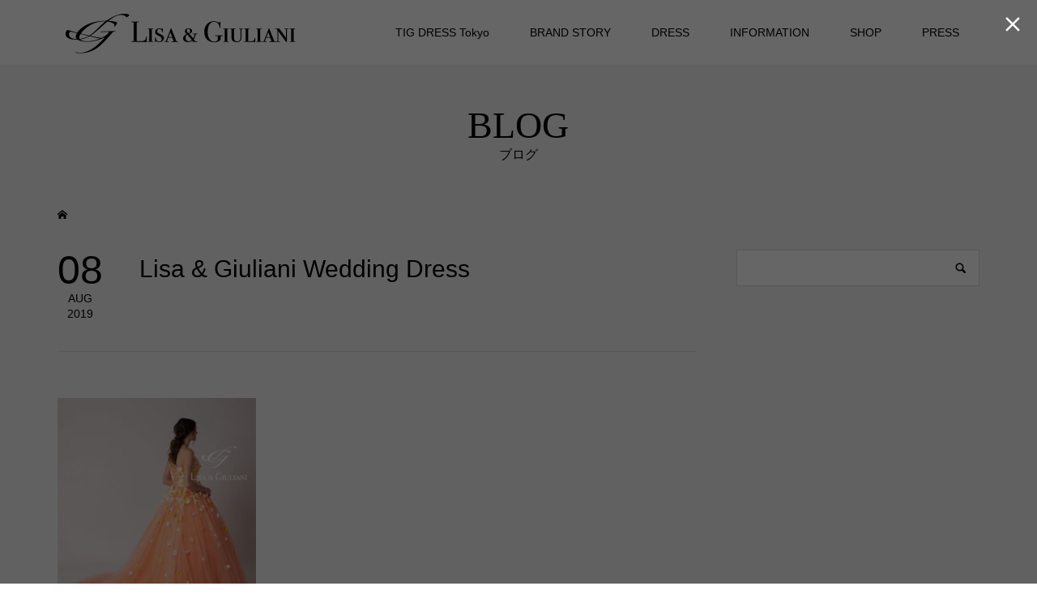

--- FILE ---
content_type: text/html; charset=UTF-8
request_url: https://www.lisa-giuliani.com/lisa-giuliani-wedding-dress-349
body_size: 11463
content:
<!DOCTYPE html>
<html dir="ltr" lang="ja" prefix="og: https://ogp.me/ns#">
<head>
<meta charset="UTF-8">
<meta name="description" content="">
<meta name="viewport" content="width=device-width">
<title>Lisa &amp; Giuliani Wedding Dress | Lisa &amp; Giuliani ウェディングドレス</title>
<style>img:is([sizes="auto" i], [sizes^="auto," i]) {contain-intrinsic-size:3000px 1500px}</style>
<!-- All in One SEO 4.9.3 - aioseo.com -->
<meta name="robots" content="max-image-preview:large"/>
<meta name="author" content="tig-dress"/>
<link rel="canonical" href="https://www.lisa-giuliani.com/lisa-giuliani-wedding-dress-349"/>
<meta name="generator" content="All in One SEO (AIOSEO) 4.9.3"/>
<meta property="og:locale" content="ja_JP"/>
<meta property="og:site_name" content="Lisa &amp; Giuliani ウェディングドレス |"/>
<meta property="og:type" content="article"/>
<meta property="og:title" content="Lisa &amp; Giuliani Wedding Dress | Lisa &amp; Giuliani ウェディングドレス"/>
<meta property="og:url" content="https://www.lisa-giuliani.com/lisa-giuliani-wedding-dress-349"/>
<meta property="article:published_time" content="2019-08-08T01:06:21+00:00"/>
<meta property="article:modified_time" content="2019-12-21T04:48:14+00:00"/>
<meta name="twitter:card" content="summary"/>
<meta name="twitter:title" content="Lisa &amp; Giuliani Wedding Dress | Lisa &amp; Giuliani ウェディングドレス"/>
<meta name="twitter:image" content="https://www.lisa-giuliani.com/wp-content/uploads/2019/08/ジェニー2.jpg"/>
<link href="https://fonts.googleapis.com/css2?family=Noto+Sans+JP:wght@400;600" rel="stylesheet"><link rel='stylesheet' id='wp-block-library-css' href='https://www.lisa-giuliani.com/wp-includes/css/dist/block-library/style.min.css' type='text/css' media='all'/><style id='classic-theme-styles-inline-css' type='text/css'>.wp-block-button__link{color:#fff;background-color:#32373c;border-radius:9999px;box-shadow:none;text-decoration:none;padding:calc(.667em + 2px) calc(1.333em + 2px);font-size:1.125em}.wp-block-file__button{background:#32373c;color:#fff;text-decoration:none}</style><link rel='stylesheet' id='aioseo/css/src/vue/standalone/blocks/table-of-contents/global.scss-css' href='https://www.lisa-giuliani.com/wp-content/plugins/all-in-one-seo-pack/dist/Lite/assets/css/table-of-contents/global.e90f6d47.css' type='text/css' media='all'/><style id='global-styles-inline-css' type='text/css'>:root{--wp--preset--aspect-ratio--square:1;--wp--preset--aspect-ratio--4-3: 4/3;--wp--preset--aspect-ratio--3-4: 3/4;--wp--preset--aspect-ratio--3-2: 3/2;--wp--preset--aspect-ratio--2-3: 2/3;--wp--preset--aspect-ratio--16-9: 16/9;--wp--preset--aspect-ratio--9-16: 9/16;--wp--preset--color--black:#000;--wp--preset--color--cyan-bluish-gray:#abb8c3;--wp--preset--color--white:#fff;--wp--preset--color--pale-pink:#f78da7;--wp--preset--color--vivid-red:#cf2e2e;--wp--preset--color--luminous-vivid-orange:#ff6900;--wp--preset--color--luminous-vivid-amber:#fcb900;--wp--preset--color--light-green-cyan:#7bdcb5;--wp--preset--color--vivid-green-cyan:#00d084;--wp--preset--color--pale-cyan-blue:#8ed1fc;--wp--preset--color--vivid-cyan-blue:#0693e3;--wp--preset--color--vivid-purple:#9b51e0;--wp--preset--gradient--vivid-cyan-blue-to-vivid-purple:linear-gradient(135deg,rgba(6,147,227,1) 0%,#9b51e0 100%);--wp--preset--gradient--light-green-cyan-to-vivid-green-cyan:linear-gradient(135deg,#7adcb4 0%,#00d082 100%);--wp--preset--gradient--luminous-vivid-amber-to-luminous-vivid-orange:linear-gradient(135deg,rgba(252,185,0,1) 0%,rgba(255,105,0,1) 100%);--wp--preset--gradient--luminous-vivid-orange-to-vivid-red:linear-gradient(135deg,rgba(255,105,0,1) 0%,#cf2e2e 100%);--wp--preset--gradient--very-light-gray-to-cyan-bluish-gray:linear-gradient(135deg,#eee 0%,#a9b8c3 100%);--wp--preset--gradient--cool-to-warm-spectrum:linear-gradient(135deg,#4aeadc 0%,#9778d1 20%,#cf2aba 40%,#ee2c82 60%,#fb6962 80%,#fef84c 100%);--wp--preset--gradient--blush-light-purple:linear-gradient(135deg,#ffceec 0%,#9896f0 100%);--wp--preset--gradient--blush-bordeaux:linear-gradient(135deg,#fecda5 0%,#fe2d2d 50%,#6b003e 100%);--wp--preset--gradient--luminous-dusk:linear-gradient(135deg,#ffcb70 0%,#c751c0 50%,#4158d0 100%);--wp--preset--gradient--pale-ocean:linear-gradient(135deg,#fff5cb 0%,#b6e3d4 50%,#33a7b5 100%);--wp--preset--gradient--electric-grass:linear-gradient(135deg,#caf880 0%,#71ce7e 100%);--wp--preset--gradient--midnight:linear-gradient(135deg,#020381 0%,#2874fc 100%);--wp--preset--font-size--small:13px;--wp--preset--font-size--medium:20px;--wp--preset--font-size--large:36px;--wp--preset--font-size--x-large:42px;--wp--preset--spacing--20:.44rem;--wp--preset--spacing--30:.67rem;--wp--preset--spacing--40:1rem;--wp--preset--spacing--50:1.5rem;--wp--preset--spacing--60:2.25rem;--wp--preset--spacing--70:3.38rem;--wp--preset--spacing--80:5.06rem;--wp--preset--shadow--natural:6px 6px 9px rgba(0,0,0,.2);--wp--preset--shadow--deep:12px 12px 50px rgba(0,0,0,.4);--wp--preset--shadow--sharp:6px 6px 0 rgba(0,0,0,.2);--wp--preset--shadow--outlined:6px 6px 0 -3px rgba(255,255,255,1) , 6px 6px rgba(0,0,0,1);--wp--preset--shadow--crisp:6px 6px 0 rgba(0,0,0,1)}:where(.is-layout-flex){gap:.5em}:where(.is-layout-grid){gap:.5em}body .is-layout-flex{display:flex}.is-layout-flex{flex-wrap:wrap;align-items:center}.is-layout-flex > :is(*, div){margin:0}body .is-layout-grid{display:grid}.is-layout-grid > :is(*, div){margin:0}:where(.wp-block-columns.is-layout-flex){gap:2em}:where(.wp-block-columns.is-layout-grid){gap:2em}:where(.wp-block-post-template.is-layout-flex){gap:1.25em}:where(.wp-block-post-template.is-layout-grid){gap:1.25em}.has-black-color{color:var(--wp--preset--color--black)!important}.has-cyan-bluish-gray-color{color:var(--wp--preset--color--cyan-bluish-gray)!important}.has-white-color{color:var(--wp--preset--color--white)!important}.has-pale-pink-color{color:var(--wp--preset--color--pale-pink)!important}.has-vivid-red-color{color:var(--wp--preset--color--vivid-red)!important}.has-luminous-vivid-orange-color{color:var(--wp--preset--color--luminous-vivid-orange)!important}.has-luminous-vivid-amber-color{color:var(--wp--preset--color--luminous-vivid-amber)!important}.has-light-green-cyan-color{color:var(--wp--preset--color--light-green-cyan)!important}.has-vivid-green-cyan-color{color:var(--wp--preset--color--vivid-green-cyan)!important}.has-pale-cyan-blue-color{color:var(--wp--preset--color--pale-cyan-blue)!important}.has-vivid-cyan-blue-color{color:var(--wp--preset--color--vivid-cyan-blue)!important}.has-vivid-purple-color{color:var(--wp--preset--color--vivid-purple)!important}.has-black-background-color{background-color:var(--wp--preset--color--black)!important}.has-cyan-bluish-gray-background-color{background-color:var(--wp--preset--color--cyan-bluish-gray)!important}.has-white-background-color{background-color:var(--wp--preset--color--white)!important}.has-pale-pink-background-color{background-color:var(--wp--preset--color--pale-pink)!important}.has-vivid-red-background-color{background-color:var(--wp--preset--color--vivid-red)!important}.has-luminous-vivid-orange-background-color{background-color:var(--wp--preset--color--luminous-vivid-orange)!important}.has-luminous-vivid-amber-background-color{background-color:var(--wp--preset--color--luminous-vivid-amber)!important}.has-light-green-cyan-background-color{background-color:var(--wp--preset--color--light-green-cyan)!important}.has-vivid-green-cyan-background-color{background-color:var(--wp--preset--color--vivid-green-cyan)!important}.has-pale-cyan-blue-background-color{background-color:var(--wp--preset--color--pale-cyan-blue)!important}.has-vivid-cyan-blue-background-color{background-color:var(--wp--preset--color--vivid-cyan-blue)!important}.has-vivid-purple-background-color{background-color:var(--wp--preset--color--vivid-purple)!important}.has-black-border-color{border-color:var(--wp--preset--color--black)!important}.has-cyan-bluish-gray-border-color{border-color:var(--wp--preset--color--cyan-bluish-gray)!important}.has-white-border-color{border-color:var(--wp--preset--color--white)!important}.has-pale-pink-border-color{border-color:var(--wp--preset--color--pale-pink)!important}.has-vivid-red-border-color{border-color:var(--wp--preset--color--vivid-red)!important}.has-luminous-vivid-orange-border-color{border-color:var(--wp--preset--color--luminous-vivid-orange)!important}.has-luminous-vivid-amber-border-color{border-color:var(--wp--preset--color--luminous-vivid-amber)!important}.has-light-green-cyan-border-color{border-color:var(--wp--preset--color--light-green-cyan)!important}.has-vivid-green-cyan-border-color{border-color:var(--wp--preset--color--vivid-green-cyan)!important}.has-pale-cyan-blue-border-color{border-color:var(--wp--preset--color--pale-cyan-blue)!important}.has-vivid-cyan-blue-border-color{border-color:var(--wp--preset--color--vivid-cyan-blue)!important}.has-vivid-purple-border-color{border-color:var(--wp--preset--color--vivid-purple)!important}.has-vivid-cyan-blue-to-vivid-purple-gradient-background{background:var(--wp--preset--gradient--vivid-cyan-blue-to-vivid-purple)!important}.has-light-green-cyan-to-vivid-green-cyan-gradient-background{background:var(--wp--preset--gradient--light-green-cyan-to-vivid-green-cyan)!important}.has-luminous-vivid-amber-to-luminous-vivid-orange-gradient-background{background:var(--wp--preset--gradient--luminous-vivid-amber-to-luminous-vivid-orange)!important}.has-luminous-vivid-orange-to-vivid-red-gradient-background{background:var(--wp--preset--gradient--luminous-vivid-orange-to-vivid-red)!important}.has-very-light-gray-to-cyan-bluish-gray-gradient-background{background:var(--wp--preset--gradient--very-light-gray-to-cyan-bluish-gray)!important}.has-cool-to-warm-spectrum-gradient-background{background:var(--wp--preset--gradient--cool-to-warm-spectrum)!important}.has-blush-light-purple-gradient-background{background:var(--wp--preset--gradient--blush-light-purple)!important}.has-blush-bordeaux-gradient-background{background:var(--wp--preset--gradient--blush-bordeaux)!important}.has-luminous-dusk-gradient-background{background:var(--wp--preset--gradient--luminous-dusk)!important}.has-pale-ocean-gradient-background{background:var(--wp--preset--gradient--pale-ocean)!important}.has-electric-grass-gradient-background{background:var(--wp--preset--gradient--electric-grass)!important}.has-midnight-gradient-background{background:var(--wp--preset--gradient--midnight)!important}.has-small-font-size{font-size:var(--wp--preset--font-size--small)!important}.has-medium-font-size{font-size:var(--wp--preset--font-size--medium)!important}.has-large-font-size{font-size:var(--wp--preset--font-size--large)!important}.has-x-large-font-size{font-size:var(--wp--preset--font-size--x-large)!important}:where(.wp-block-post-template.is-layout-flex){gap:1.25em}:where(.wp-block-post-template.is-layout-grid){gap:1.25em}:where(.wp-block-columns.is-layout-flex){gap:2em}:where(.wp-block-columns.is-layout-grid){gap:2em}:root :where(.wp-block-pullquote){font-size:1.5em;line-height:1.6}</style><link rel='stylesheet' id='famous-style-css' href='https://www.lisa-giuliani.com/wp-content/themes/famous_tcd064/style.css' type='text/css' media='all'/><link rel='stylesheet' id='design-plus-css' href='https://www.lisa-giuliani.com/wp-content/themes/famous_tcd064/css/design-plus.css' type='text/css' media='all'/><link rel='stylesheet' id='sns-button-css' href='https://www.lisa-giuliani.com/wp-content/themes/famous_tcd064/css/sns-botton.css' type='text/css' media='all'/><link rel='stylesheet' id='addtoany-css' href='https://www.lisa-giuliani.com/wp-content/plugins/add-to-any/addtoany.min.css' type='text/css' media='all'/><style id='addtoany-inline-css' type='text/css'>@media screen and (max-width:980px){.a2a_floating_style.a2a_vertical_style{display:none}}@media screen and (min-width:981px){.a2a_floating_style.a2a_default_style{display:none}}.addtoany_content{text-align:center}</style><style>:root {
  --tcd-font-type1: Arial,"Hiragino Sans","Yu Gothic Medium","Meiryo",sans-serif;
  --tcd-font-type2: "Times New Roman",Times,"Yu Mincho","游明朝","游明朝体","Hiragino Mincho Pro",serif;
  --tcd-font-type3: Palatino,"Yu Kyokasho","游教科書体","UD デジタル 教科書体 N","游明朝","游明朝体","Hiragino Mincho Pro","Meiryo",serif;
  --tcd-font-type-logo: "Noto Sans JP",sans-serif;
}</style><style>.p-button:hover,.p-category-item:hover,.p-entry-works__pager .p-pager__item a:hover,.c-comment__form-submit:hover,c-comment__password-protected,.c-pw__btn--register,.c-pw__btn{background-color:#000}.c-comment__tab-item.is-active a,.c-comment__tab-item a:hover,.c-comment__tab-item.is-active p{background-color:#000;border-color:#000}.c-comment__tab-item.is-active a:after,.c-comment__tab-item.is-active p:after{border-top-color:#000}.p-breadcrumb__item a:hover,.p-social-nav a:hover,.p-gallery-modal__button:hover,.p-modal-cta__close:hover,.p-index-archive__item-category:hover,.p-widget-categories .toggle-children:hover,.p-widget .searchform #searchsubmit:hover,.p-widget-search .p-widget-search__submit:hover,.slick-arrow:hover{color:#81cac4}.p-button,.p-pagetop a,.p-category-item,.p-page-links>span,.p-pager__item .current,.p-page-links a:hover,.p-pager__item a:hover,.p-works-gallery__filter-item.is-active span,.slick-dots li.slick-active button,.slick-dots li:hover button{background-color:#81cac4}.p-headline,.p-widget__title{border-color:#81cac4}a:hover,.p-entry__body a:hover,.custom-html-widget a:hover,.p-author__box a:hover,a:hover .p-article__title,.p-entry-nav a:hover,.p-works-gallery__filter-item:hover span,.p-entry__body .pb_simple_table a:hover{color:#999}.p-pagetop a:hover{background-color:#999}.p-entry__body a,.custom-html-widget a{color:#81cac4}body,input,textarea{font-family: var(--tcd-font-type1)}.p-logo,.p-page-header__title,.p-entry-works__title,.p-modal-cta__catch,.p-header-content__catch,.p-header-content__desc,.p-cb__item-headline,.p-index-about__image-label{font-family: var(--tcd-font-type2)}.c-font-type--logo a{font-family: var(--tcd-font-type-logo);font-weight:bold!important}.c-load--type3 i{background:#81cac4}.p-hover-effect--type1:hover img{-webkit-transform:scale(1.1) rotate(2deg);-moz-transform:scale(1.1) rotate(2deg);-ms-transform:scale(1.1) rotate(2deg);transform:scale(1.1) rotate(2deg)}.p-hover-effect--type2 img{margin-left:-8px}.p-hover-effect--type2:hover img{margin-left:8px}.p-hover-effect--type2:hover .p-hover-effect__image{background:#000}.p-hover-effect--type2:hover img{opacity:.5}.p-hover-effect--type3:hover .p-hover-effect__image{background:#000}.p-hover-effect--type3:hover img{opacity:.5}.p-entry__title{font-size:30px}.p-entry__title,.p-article-post__title{color:#000}.p-entry__body{font-size:16px}.p-entry__body,.p-entry__body .pb_simple_table a{color:#000}.p-entry-information__title{font-size:30px}.p-entry-information__title,.p-article-information__title{color:#000}.p-entry-information__body,.p-entry-information__body .pb_simple_table a{color:#000;font-size:16px}.p-entry-works__title{color:#000;font-size:40px}.p-entry-works__body{color:#000;font-size:14px}.p-gallery-modal__overlay{background:rgba(0,0,0,.5)}.p-article-voice__title{color:#000;font-size:16px}.p-entry-voice__body{color:#000;font-size:14px}.l-header__bar{background:rgba(255,255,255,1)}body.l-header__fix .is-header-fixed .l-header__bar{background:rgba(255,255,255,.8)}.p-header__logo--text{font-size:30px}.p-footer__logo--text{font-size:30px}.l-header a,.p-global-nav a{color:#000}.p-global-nav .sub-menu{background-color:#000}.p-global-nav .sub-menu a{color:#fff}.p-global-nav .sub-menu a:hover,.p-global-nav .sub-menu .current-menu-item>a{background-color:#81cac4;color:#fff}.p-footer-info,.p-footer__logo--text a{color:#000}.p-footer-info.has-bg-image::after{background-color:rgba(255,255,255,.8)}.p-footer-info__desc{font-size:14px}.p-footer-info .p-social-nav a{color:#000}.p-footer-info .p-social-nav a:hover{color:#81cac4}.p-footer-nav__container{background-color:#fff}.p-footer-nav,.p-footer-nav li a{color:#000}.p-footer-nav li a:hover{color:#666}.p-copyright{background-color:#000;color:#fff}@media (min-width:1200px){.p-global-nav a:hover,.p-global-nav>li:hover>a,.p-global-nav>li.current-menu-item>a,.p-global-nav>li.is-active>a{color:#81cac4}}@media only screen and (max-width:1199px){.l-header__bar{background-color:rgba(255,255,255,1)}.p-header__logo--text{font-size:24px}.p-global-nav{background-color:rgba(0,0,0,1)}.p-global-nav a{color:#fff}.p-global-nav a:hover,.p-global-nav .current-menu-item>a{background-color:rgba(129,202,196,1);color:#fff}}@media only screen and (max-width:991px){.p-footer__logo--text{font-size:24px}.p-footer-info__desc{font-size:14px}.p-entry__title{font-size:18px}.p-entry__body{font-size:14px}.p-entry-information__title{font-size:18px}.p-entry-information__body{font-size:14px}.p-entry-works__title{font-size:34px}.p-entry-works__body{font-size:14px}.p-article-voice__title{font-size:16px}.p-entry-voice__body{font-size:14px}}.p-cb__item--works .p-works-gallery__filter{display:none}</style><style type="text/css">.p-modal-cta{background-color:rgba(0,0,0,.6)}</style><style type="text/css"></style><style type="text/css" id="wp-custom-css">.p-works-gallery__thumbnail img{display:block;height:100%;width:100%;object-fit:cover;position:absolute;left:0;top:0}</style><script type="application/ld+json" class="aioseo-schema">
			{"@context":"https:\/\/schema.org","@graph":[{"@type":"BreadcrumbList","@id":"https:\/\/www.lisa-giuliani.com\/lisa-giuliani-wedding-dress-349#breadcrumblist","itemListElement":[{"@type":"ListItem","@id":"https:\/\/www.lisa-giuliani.com#listItem","position":1,"name":"Home","item":"https:\/\/www.lisa-giuliani.com","nextItem":{"@type":"ListItem","@id":"https:\/\/www.lisa-giuliani.com\/lisa-giuliani-wedding-dress-349#listItem","name":"Lisa &amp; Giuliani Wedding Dress"}},{"@type":"ListItem","@id":"https:\/\/www.lisa-giuliani.com\/lisa-giuliani-wedding-dress-349#listItem","position":2,"name":"Lisa &amp; Giuliani Wedding Dress","previousItem":{"@type":"ListItem","@id":"https:\/\/www.lisa-giuliani.com#listItem","name":"Home"}}]},{"@type":"ItemPage","@id":"https:\/\/www.lisa-giuliani.com\/lisa-giuliani-wedding-dress-349#itempage","url":"https:\/\/www.lisa-giuliani.com\/lisa-giuliani-wedding-dress-349","name":"Lisa & Giuliani Wedding Dress | Lisa & Giuliani \u30a6\u30a7\u30c7\u30a3\u30f3\u30b0\u30c9\u30ec\u30b9","inLanguage":"ja","isPartOf":{"@id":"https:\/\/www.lisa-giuliani.com\/#website"},"breadcrumb":{"@id":"https:\/\/www.lisa-giuliani.com\/lisa-giuliani-wedding-dress-349#breadcrumblist"},"author":{"@id":"https:\/\/www.lisa-giuliani.com\/author\/tig-dress#author"},"creator":{"@id":"https:\/\/www.lisa-giuliani.com\/author\/tig-dress#author"},"datePublished":"2019-08-08T10:06:21+09:00","dateModified":"2019-12-21T13:48:14+09:00"},{"@type":"Organization","@id":"https:\/\/www.lisa-giuliani.com\/#organization","name":"TIG DRESS","url":"https:\/\/www.lisa-giuliani.com\/","telephone":"+81356378466"},{"@type":"Person","@id":"https:\/\/www.lisa-giuliani.com\/author\/tig-dress#author","url":"https:\/\/www.lisa-giuliani.com\/author\/tig-dress","name":"tig-dress","image":{"@type":"ImageObject","@id":"https:\/\/www.lisa-giuliani.com\/lisa-giuliani-wedding-dress-349#authorImage","url":"https:\/\/secure.gravatar.com\/avatar\/18cf7f7533c0f5d135f1944e2a7177c8d05b0bcd4e5a15e4e40405e54c118799?s=96&d=mm&r=g","width":96,"height":96,"caption":"tig-dress"}},{"@type":"WebSite","@id":"https:\/\/www.lisa-giuliani.com\/#website","url":"https:\/\/www.lisa-giuliani.com\/","name":"Lisa & Giuliani \u30a6\u30a7\u30c7\u30a3\u30f3\u30b0\u30c9\u30ec\u30b9","inLanguage":"ja","publisher":{"@id":"https:\/\/www.lisa-giuliani.com\/#organization"}}]}
		</script>
<!-- All in One SEO -->
<link rel='dns-prefetch' href='//static.addtoany.com'/>
<link rel="alternate" type="application/rss+xml" title="Lisa &amp; Giuliani ウェディングドレス &raquo; Lisa &amp; Giuliani Wedding Dress のコメントのフィード" href="https://www.lisa-giuliani.com/feed/?attachment_id=660"/>
<!-- This site uses the Google Analytics by MonsterInsights plugin v9.11.1 - Using Analytics tracking - https://www.monsterinsights.com/ -->
<script src="//www.googletagmanager.com/gtag/js?id=G-QNHMPEM1Y9" data-cfasync="false" data-wpfc-render="false" data-pagespeed-orig-type="text/javascript" async type="text/psajs" data-pagespeed-orig-index="0"></script>
<script data-cfasync="false" data-wpfc-render="false" data-pagespeed-orig-type="text/javascript" type="text/psajs" data-pagespeed-orig-index="1">var mi_version='9.11.1';var mi_track_user=true;var mi_no_track_reason='';var MonsterInsightsDefaultLocations={"page_location":"https:\/\/www.lisa-giuliani.com\/lisa-giuliani-wedding-dress-349\/"};if(typeof MonsterInsightsPrivacyGuardFilter==='function'){var MonsterInsightsLocations=(typeof MonsterInsightsExcludeQuery==='object')?MonsterInsightsPrivacyGuardFilter(MonsterInsightsExcludeQuery):MonsterInsightsPrivacyGuardFilter(MonsterInsightsDefaultLocations);}else{var MonsterInsightsLocations=(typeof MonsterInsightsExcludeQuery==='object')?MonsterInsightsExcludeQuery:MonsterInsightsDefaultLocations;}var disableStrs=['ga-disable-G-QNHMPEM1Y9',];function __gtagTrackerIsOptedOut(){for(var index=0;index<disableStrs.length;index++){if(document.cookie.indexOf(disableStrs[index]+'=true')>-1){return true;}}return false;}if(__gtagTrackerIsOptedOut()){for(var index=0;index<disableStrs.length;index++){window[disableStrs[index]]=true;}}function __gtagTrackerOptout(){for(var index=0;index<disableStrs.length;index++){document.cookie=disableStrs[index]+'=true; expires=Thu, 31 Dec 2099 23:59:59 UTC; path=/';window[disableStrs[index]]=true;}}if('undefined'===typeof gaOptout){function gaOptout(){__gtagTrackerOptout();}}window.dataLayer=window.dataLayer||[];window.MonsterInsightsDualTracker={helpers:{},trackers:{},};if(mi_track_user){function __gtagDataLayer(){dataLayer.push(arguments);}function __gtagTracker(type,name,parameters){if(!parameters){parameters={};}if(parameters.send_to){__gtagDataLayer.apply(null,arguments);return;}if(type==='event'){parameters.send_to=monsterinsights_frontend.v4_id;var hookName=name;if(typeof parameters['event_category']!=='undefined'){hookName=parameters['event_category']+':'+name;}if(typeof MonsterInsightsDualTracker.trackers[hookName]!=='undefined'){MonsterInsightsDualTracker.trackers[hookName](parameters);}else{__gtagDataLayer('event',name,parameters);}}else{__gtagDataLayer.apply(null,arguments);}}__gtagTracker('js',new Date());__gtagTracker('set',{'developer_id.dZGIzZG':true,});if(MonsterInsightsLocations.page_location){__gtagTracker('set',MonsterInsightsLocations);}__gtagTracker('config','G-QNHMPEM1Y9',{"forceSSL":"true","anonymize_ip":"true","link_attribution":"true"});window.gtag=__gtagTracker;(function(){var noopfn=function(){return null;};var newtracker=function(){return new Tracker();};var Tracker=function(){return null;};var p=Tracker.prototype;p.get=noopfn;p.set=noopfn;p.send=function(){var args=Array.prototype.slice.call(arguments);args.unshift('send');__gaTracker.apply(null,args);};var __gaTracker=function(){var len=arguments.length;if(len===0){return;}var f=arguments[len-1];if(typeof f!=='object'||f===null||typeof f.hitCallback!=='function'){if('send'===arguments[0]){var hitConverted,hitObject=false,action;if('event'===arguments[1]){if('undefined'!==typeof arguments[3]){hitObject={'eventAction':arguments[3],'eventCategory':arguments[2],'eventLabel':arguments[4],'value':arguments[5]?arguments[5]:1,}}}if('pageview'===arguments[1]){if('undefined'!==typeof arguments[2]){hitObject={'eventAction':'page_view','page_path':arguments[2],}}}if(typeof arguments[2]==='object'){hitObject=arguments[2];}if(typeof arguments[5]==='object'){Object.assign(hitObject,arguments[5]);}if('undefined'!==typeof arguments[1].hitType){hitObject=arguments[1];if('pageview'===hitObject.hitType){hitObject.eventAction='page_view';}}if(hitObject){action='timing'===arguments[1].hitType?'timing_complete':hitObject.eventAction;hitConverted=mapArgs(hitObject);__gtagTracker('event',action,hitConverted);}}return;}function mapArgs(args){var arg,hit={};var gaMap={'eventCategory':'event_category','eventAction':'event_action','eventLabel':'event_label','eventValue':'event_value','nonInteraction':'non_interaction','timingCategory':'event_category','timingVar':'name','timingValue':'value','timingLabel':'event_label','page':'page_path','location':'page_location','title':'page_title','referrer':'page_referrer',};for(arg in args){if(!(!args.hasOwnProperty(arg)||!gaMap.hasOwnProperty(arg))){hit[gaMap[arg]]=args[arg];}else{hit[arg]=args[arg];}}return hit;}try{f.hitCallback();}catch(ex){}};__gaTracker.create=newtracker;__gaTracker.getByName=newtracker;__gaTracker.getAll=function(){return[];};__gaTracker.remove=noopfn;__gaTracker.loaded=true;window['__gaTracker']=__gaTracker;})();}else{console.log("");(function(){function __gtagTracker(){return null;}window['__gtagTracker']=__gtagTracker;window['gtag']=__gtagTracker;})();}</script>
<!-- / Google Analytics by MonsterInsights -->
<link rel="preconnect" href="https://fonts.googleapis.com">
<link rel="preconnect" href="https://fonts.gstatic.com" crossorigin>
<script data-pagespeed-orig-type="text/javascript" defer='defer' src="https://www.lisa-giuliani.com/wp-content/plugins/google-analytics-for-wordpress/assets/js/frontend-gtag.min.js" id="monsterinsights-frontend-script-js" async="async" data-wp-strategy="async" type="text/psajs" data-pagespeed-orig-index="2"></script>
<script data-cfasync="false" data-wpfc-render="false" data-pagespeed-orig-type="text/javascript" id='monsterinsights-frontend-script-js-extra' type="text/psajs" data-pagespeed-orig-index="3">//<![CDATA[
var monsterinsights_frontend={"js_events_tracking":"true","download_extensions":"doc,pdf,ppt,zip,xls,docx,pptx,xlsx","inbound_paths":"[{\"path\":\"\\\/go\\\/\",\"label\":\"affiliate\"},{\"path\":\"\\\/recommend\\\/\",\"label\":\"affiliate\"}]","home_url":"https:\/\/www.lisa-giuliani.com","hash_tracking":"false","v4_id":"G-QNHMPEM1Y9"};
//]]></script>
<script data-pagespeed-orig-type="text/javascript" id="addtoany-core-js-before" type="text/psajs" data-pagespeed-orig-index="4">//<![CDATA[
window.a2a_config=window.a2a_config||{};a2a_config.callbacks=[];a2a_config.overlays=[];a2a_config.templates={};a2a_localize={Share:"共有",Save:"ブックマーク",Subscribe:"購読",Email:"メール",Bookmark:"ブックマーク",ShowAll:"すべて表示する",ShowLess:"小さく表示する",FindServices:"サービスを探す",FindAnyServiceToAddTo:"追加するサービスを今すぐ探す",PoweredBy:"Powered by",ShareViaEmail:"メールでシェアする",SubscribeViaEmail:"メールで購読する",BookmarkInYourBrowser:"ブラウザにブックマーク",BookmarkInstructions:"このページをブックマークするには、 Ctrl+D または \u2318+D を押下。",AddToYourFavorites:"お気に入りに追加",SendFromWebOrProgram:"任意のメールアドレスまたはメールプログラムから送信",EmailProgram:"メールプログラム",More:"詳細&#8230;",ThanksForSharing:"共有ありがとうございます !",ThanksForFollowing:"フォローありがとうございます !"};
//]]></script>
<script data-pagespeed-orig-type="text/javascript" defer defer='defer' src="https://static.addtoany.com/menu/page.js" id="addtoany-core-js" type="text/psajs" data-pagespeed-orig-index="5"></script>
<script data-pagespeed-orig-type="text/javascript" src="https://www.lisa-giuliani.com/wp-includes/js/jquery/jquery.min.js" id="jquery-core-js" type="text/psajs" data-pagespeed-orig-index="6"></script>
<script data-pagespeed-orig-type="text/javascript" defer='defer' src="https://www.lisa-giuliani.com/wp-includes/js/jquery/jquery-migrate.min.js" id="jquery-migrate-js" type="text/psajs" data-pagespeed-orig-index="7"></script>
<script data-pagespeed-orig-type="text/javascript" defer defer='defer' src="https://www.lisa-giuliani.com/wp-content/plugins/add-to-any/addtoany.min.js" id="addtoany-jquery-js" type="text/psajs" data-pagespeed-orig-index="8"></script>
<link rel="https://api.w.org/" href="https://www.lisa-giuliani.com/wp-json/"/><link rel="alternate" title="JSON" type="application/json" href="https://www.lisa-giuliani.com/wp-json/wp/v2/media/660"/><link rel="EditURI" type="application/rsd+xml" title="RSD" href="https://www.lisa-giuliani.com/xmlrpc.php?rsd"/>
<link rel='shortlink' href='https://www.lisa-giuliani.com/?p=660'/>
<link rel="shortcut icon" href="https://www.lisa-giuliani.com/wp-content/uploads/2019/12/cropped-サイトアイコン_1-2.png">
<link rel="icon" href="https://www.lisa-giuliani.com/wp-content/uploads/2019/12/cropped-サイトアイコン_1-2-32x32.png" sizes="32x32"/>
<link rel="icon" href="https://www.lisa-giuliani.com/wp-content/uploads/2019/12/cropped-サイトアイコン_1-2-192x192.png" sizes="192x192"/>
<link rel="apple-touch-icon" href="https://www.lisa-giuliani.com/wp-content/uploads/2019/12/cropped-サイトアイコン_1-2-180x180.png"/>
<meta name="msapplication-TileImage" content="https://www.lisa-giuliani.com/wp-content/uploads/2019/12/cropped-サイトアイコン_1-2-270x270.png"/>
<meta name="thumbnail" content="https://www.lisa-giuliani.com/wp-content/uploads/2019/12/アリーヌ2.jpg"/>
<link rel="apple-touch-icon" sizes="180x180" href="/favicon/apple-touch-icon.png">
<link rel="icon" type="image/png" sizes="32x32" href="/favicon/favicon-32x32.png">
<link rel="icon" type="image/png" sizes="16x16" href="/favicon/favicon-16x16.png">
<link rel="manifest" href="/favicon/site.webmanifest">
<link rel="mask-icon" href="/favicon/safari-pinned-tab.svg" color="#5bbad5">
<meta name="apple-mobile-web-app-title" content="Lisa &amp; Giuliani">
<meta name="application-name" content="Lisa &amp; Giuliani">
<meta name="msapplication-TileColor" content="#00aba9">
<meta name="theme-color" content="#ffffff">
<!-- 高速化キーリクエストのプリロード -->
<link rel="preload" as="font" type="font/woff" href="https://www.lisa-giuliani.com/wp-content/themes/famous_tcd064/fonts/design_plus.woff?v=1.0" crossorigin>
<!-- Clarity tracking code for https://www.lisa-giuliani.com/ --><script type="text/psajs" data-pagespeed-orig-index="9">(function(c,l,a,r,i,t,y){c[a]=c[a]||function(){(c[a].q=c[a].q||[]).push(arguments)};t=l.createElement(r);t.async=1;t.src="https://www.clarity.ms/tag/"+i;y=l.getElementsByTagName(r)[0];y.parentNode.insertBefore(t,y);})(window,document,"clarity","script","5bm160hhs3");</script>
</head>
<body class="attachment wp-singular attachment-template-default single single-attachment postid-660 attachmentid-660 attachment-jpeg wp-embed-responsive wp-theme-famous_tcd064 l-sidebar--type2 l-header--type2 l-header--type2--mobile l-header__fix l-header__fix--mobile"><noscript><meta HTTP-EQUIV="refresh" content="0;url='https://www.lisa-giuliani.com/lisa-giuliani-wedding-dress-349?PageSpeed=noscript'" /><style><!--table,div,span,font,p{display:none} --></style><div style="display:block">Please click <a href="https://www.lisa-giuliani.com/lisa-giuliani-wedding-dress-349?PageSpeed=noscript">here</a> if you are not redirected within a few seconds.</div></noscript>
<header id="js-header" class="l-header">
<div class="l-header__bar p-header__bar">
<div class="p-header__bar__inner l-inner">
<div class="p-logo p-header__logo p-header__logo--retina">
<a href="https://www.lisa-giuliani.com/"><img src="https://www.lisa-giuliani.com/wp-content/uploads/2019/03/B横LOGO@2x-8.png" alt="Lisa &amp; Giuliani ウェディングドレス" width="304"></a>
</div>
<div class="p-logo p-header__logo--mobile p-header__logo--retina">
<a href="https://www.lisa-giuliani.com/"><img src="https://www.lisa-giuliani.com/wp-content/uploads/2019/03/B横LOGO@1.5x-8.png" alt="Lisa &amp; Giuliani ウェディングドレス" width="228"></a>
</div>
<a href="#" id="js-menu-button" class="p-menu-button c-menu-button"></a>
<nav class="p-global-nav__container"><ul id="js-global-nav" class="p-global-nav"><li id="menu-item-1056" class="menu-item menu-item-type-custom menu-item-object-custom menu-item-1056"><a href="https://www.tigdress.com">TIG DRESS Tokyo<span></span></a></li>
<li id="menu-item-87" class="menu-item menu-item-type-post_type menu-item-object-page menu-item-87"><a href="https://www.lisa-giuliani.com/brand-story">BRAND STORY<span></span></a></li>
<li id="menu-item-30" class="menu-item menu-item-type-custom menu-item-object-custom menu-item-has-children menu-item-30"><a href="https://www.lisa-giuliani.com/dress">DRESS<span></span></a>
<ul class="sub-menu">
<li id="menu-item-1028" class="menu-item menu-item-type-custom menu-item-object-custom menu-item-1028"><a href="https://www.lisa-giuliani.com/dress-category/aline">Aライン<span></span></a></li>
<li id="menu-item-1029" class="menu-item menu-item-type-custom menu-item-object-custom menu-item-1029"><a href="https://www.lisa-giuliani.com/dress-category/color">カラードレス<span></span></a></li>
<li id="menu-item-1030" class="menu-item menu-item-type-custom menu-item-object-custom menu-item-1030"><a href="https://www.lisa-giuliani.com/dress-category/slender">スレンダーライン<span></span></a></li>
<li id="menu-item-1031" class="menu-item menu-item-type-custom menu-item-object-custom menu-item-1031"><a href="https://www.lisa-giuliani.com/dress-category/princess">プリンセスライン<span></span></a></li>
<li id="menu-item-1032" class="menu-item menu-item-type-custom menu-item-object-custom menu-item-1032"><a href="https://www.lisa-giuliani.com/dress-category/mermaid">マーメイドライン<span></span></a></li>
<li id="menu-item-1033" class="menu-item menu-item-type-custom menu-item-object-custom menu-item-1033"><a href="https://www.lisa-giuliani.com/dress-category/mini">ミニドレス<span></span></a></li>
</ul>
</li>
<li id="menu-item-31" class="menu-item menu-item-type-custom menu-item-object-custom menu-item-31"><a href="https://www.lisa-giuliani.com/information">INFORMATION<span></span></a></li>
<li id="menu-item-112" class="menu-item menu-item-type-post_type menu-item-object-page menu-item-112"><a href="https://www.lisa-giuliani.com/shop">SHOP<span></span></a></li>
<li id="menu-item-862" class="menu-item menu-item-type-post_type menu-item-object-page menu-item-862"><a href="https://www.lisa-giuliani.com/press">PRESS<span></span></a></li>
</ul></nav>	</div>
</div>
</header>
<main class="l-main">
<header id="js-page-header" class="p-page-header">
<div class="p-page-header__inner l-inner">
<div class="p-page-header__title">BLOG</div>
<p class="p-page-header__desc">ブログ</p>
</div>
</header>
<div class="p-breadcrumb c-breadcrumb">
<ul class="p-breadcrumb__inner c-breadcrumb__inner l-inner" itemscope itemtype="https://schema.org/BreadcrumbList">
<li class="p-breadcrumb__item c-breadcrumb__item p-breadcrumb__item--home c-breadcrumb__item--home" itemprop="itemListElement" itemscope itemtype="https://schema.org/ListItem">
<a href="https://www.lisa-giuliani.com/" itemprop="item"><span itemprop="name">HOME</span></a>
<meta itemprop="position" content="1"/>
</li>
</ul>
</div>
<div class="l-inner l-2columns">
<article class="p-entry l-primary">
<div class="p-entry__date_title">
<time class="p-entry__date p-article__date" datetime="2019-08-08T10:06:21+09:00"><span class="p-article__date-day">08</span><span class="p-article__date-month">Aug</span><span class="p-article__date-year">2019</span></time>
<h1 class="p-entry__title">Lisa &amp; Giuliani Wedding Dress</h1>
</div>
<div class="p-entry__inner">
<div class="single_share ">
<div class="share-type4 share-top">
<div class="sns mt10">
<ul class="type4 clearfix">
</ul>
</div>
</div>
</div>	<div class="p-entry__body">
<p class="attachment"><a href='https://www.lisa-giuliani.com/wp-content/uploads/2019/08/サンフラワー1.jpg'><img fetchpriority="high" decoding="async" width="245" height="300" src="https://www.lisa-giuliani.com/wp-content/uploads/2019/08/サンフラワー1-245x300.jpg" class="attachment-medium size-medium" alt="リサ アンド ジュリアーニ ウェディングドレス サンフラワー"/></a></p>
</div>
<div class="single_share ">
<div class="share-type4 share-btm">
<div class="sns mt10 mb45">
<ul class="type4 clearfix">
</ul>
</div>
</div>
</div>	</div>
</article>
<aside class="p-sidebar l-secondary">
<div class="p-widget p-widget-sidebar google_search_widget" id="google_search_widget-2">
<div class="p-widget-search">
<form action="https://cse.google.com/cse" method="get">
<div>
<input class="p-widget-search__input" type="text" value="" name="q">
<input class="p-widget-search__submit" type="submit" name="sa" value="&#xe915;">
<input type="hidden" name="cx" value="005982886888140451683:pyypdlhqw70">
<input type="hidden" name="ie" value="UTF-8">
</div>
</form>
</div>
</div>
</aside>
</div>
</main>
<footer class="l-footer">
<div class="p-footer-info has-bg-image has-bg-image-parallax" data-src="https://www.lisa-giuliani.com/wp-content/uploads/2019/08/サンフラワー1.jpg">
<div class="p-footer-info__inner l-inner">
<div class="p-logo p-footer__logo p-footer__logo--retina">
<a href="https://www.lisa-giuliani.com/"><img src="https://www.lisa-giuliani.com/wp-content/uploads/2019/03/B縦LOGO@2x-8.png" alt="Lisa &amp; Giuliani ウェディングドレス" width="189"></a>
</div>
<div class="p-logo p-footer__logo--mobile p-footer__logo--retina">
<a href="https://www.lisa-giuliani.com/"><img src="https://www.lisa-giuliani.com/wp-content/uploads/2019/03/B縦LOGO@1.5x-8.png" alt="Lisa &amp; Giuliani ウェディングドレス" width="142"></a>
</div>
<div class="p-footer-info__desc">Wedding dress born from encounter of destiny</div>
</div>
</div>
<nav class="p-footer-nav__container"><ul id="menu-%e3%82%b5%e3%83%b3%e3%83%97%e3%83%ab%e3%83%a1%e3%83%8b%e3%83%a5%e3%83%bc" class="p-footer-nav l-inner"><li class="menu-item menu-item-type-custom menu-item-object-custom menu-item-1056"><a href="https://www.tigdress.com">TIG DRESS Tokyo</a></li><li class="menu-item menu-item-type-post_type menu-item-object-page menu-item-87"><a href="https://www.lisa-giuliani.com/brand-story">BRAND STORY</a></li><li class="menu-item menu-item-type-custom menu-item-object-custom menu-item-30"><a href="https://www.lisa-giuliani.com/dress">DRESS</a></li><li class="menu-item menu-item-type-custom menu-item-object-custom menu-item-31"><a href="https://www.lisa-giuliani.com/information">INFORMATION</a></li><li class="menu-item menu-item-type-post_type menu-item-object-page menu-item-112"><a href="https://www.lisa-giuliani.com/shop">SHOP</a></li><li class="menu-item menu-item-type-post_type menu-item-object-page menu-item-862"><a href="https://www.lisa-giuliani.com/press">PRESS</a></li></ul></nav>
<div class="p-copyright">
<div class="p-copyright__inner l-inner">
<p>Copyright &copy;<span class="u-hidden-xs">2026</span> Lisa &amp; Giuliani ウェディングドレス. All Rights Reserved.</p>
</div>
</div>
<div id="js-pagetop" class="p-pagetop"><a href="#"></a></div>
</footer>
<script type="speculationrules">
{"prefetch":[{"source":"document","where":{"and":[{"href_matches":"\/*"},{"not":{"href_matches":["\/wp-*.php","\/wp-admin\/*","\/wp-content\/uploads\/*","\/wp-content\/*","\/wp-content\/plugins\/*","\/wp-content\/themes\/famous_tcd064\/*","\/*\\?(.+)"]}},{"not":{"selector_matches":"a[rel~=\"nofollow\"]"}},{"not":{"selector_matches":".no-prefetch, .no-prefetch a"}}]},"eagerness":"conservative"}]}
</script>
<div class="a2a_kit a2a_kit_size_32 a2a_floating_style a2a_vertical_style" data-a2a-scroll-show="100,100" style="right:0px;top:250px;background-color:transparent"><a class="a2a_button_sms" href="https://www.addtoany.com/add_to/sms?linkurl=https%3A%2F%2Fwww.lisa-giuliani.com%2Flisa-giuliani-wedding-dress-349&amp;linkname=Lisa%20%26amp%3B%20Giuliani%20Wedding%20Dress%20%7C%20Lisa%20%26amp%3B%20Giuliani%20%E3%82%A6%E3%82%A7%E3%83%87%E3%82%A3%E3%83%B3%E3%82%B0%E3%83%89%E3%83%AC%E3%82%B9" title="Message" rel="nofollow noopener" target="_blank"></a><a class="a2a_button_line" href="https://www.addtoany.com/add_to/line?linkurl=https%3A%2F%2Fwww.lisa-giuliani.com%2Flisa-giuliani-wedding-dress-349&amp;linkname=Lisa%20%26amp%3B%20Giuliani%20Wedding%20Dress%20%7C%20Lisa%20%26amp%3B%20Giuliani%20%E3%82%A6%E3%82%A7%E3%83%87%E3%82%A3%E3%83%B3%E3%82%B0%E3%83%89%E3%83%AC%E3%82%B9" title="Line" rel="nofollow noopener" target="_blank"></a><a class="a2a_button_pinterest" href="https://www.addtoany.com/add_to/pinterest?linkurl=https%3A%2F%2Fwww.lisa-giuliani.com%2Flisa-giuliani-wedding-dress-349&amp;linkname=Lisa%20%26amp%3B%20Giuliani%20Wedding%20Dress%20%7C%20Lisa%20%26amp%3B%20Giuliani%20%E3%82%A6%E3%82%A7%E3%83%87%E3%82%A3%E3%83%B3%E3%82%B0%E3%83%89%E3%83%AC%E3%82%B9" title="Pinterest" rel="nofollow noopener" target="_blank"></a><a class="a2a_button_x" href="https://www.addtoany.com/add_to/x?linkurl=https%3A%2F%2Fwww.lisa-giuliani.com%2Flisa-giuliani-wedding-dress-349&amp;linkname=Lisa%20%26amp%3B%20Giuliani%20Wedding%20Dress%20%7C%20Lisa%20%26amp%3B%20Giuliani%20%E3%82%A6%E3%82%A7%E3%83%87%E3%82%A3%E3%83%B3%E3%82%B0%E3%83%89%E3%83%AC%E3%82%B9" title="X" rel="nofollow noopener" target="_blank"></a><a class="a2a_button_facebook" href="https://www.addtoany.com/add_to/facebook?linkurl=https%3A%2F%2Fwww.lisa-giuliani.com%2Flisa-giuliani-wedding-dress-349&amp;linkname=Lisa%20%26amp%3B%20Giuliani%20Wedding%20Dress%20%7C%20Lisa%20%26amp%3B%20Giuliani%20%E3%82%A6%E3%82%A7%E3%83%87%E3%82%A3%E3%83%B3%E3%82%B0%E3%83%89%E3%83%AC%E3%82%B9" title="Facebook" rel="nofollow noopener" target="_blank"></a><a class="a2a_button_email" href="https://www.addtoany.com/add_to/email?linkurl=https%3A%2F%2Fwww.lisa-giuliani.com%2Flisa-giuliani-wedding-dress-349&amp;linkname=Lisa%20%26amp%3B%20Giuliani%20Wedding%20Dress%20%7C%20Lisa%20%26amp%3B%20Giuliani%20%E3%82%A6%E3%82%A7%E3%83%87%E3%82%A3%E3%83%B3%E3%82%B0%E3%83%89%E3%83%AC%E3%82%B9" title="Email" rel="nofollow noopener" target="_blank"></a><a class="a2a_dd addtoany_share_save addtoany_share" href="https://www.addtoany.com/share"></a></div><div class="a2a_kit a2a_kit_size_32 a2a_floating_style a2a_default_style" data-a2a-scroll-show="400,100" style="bottom:60px;left:0px;background-color:transparent"><a class="a2a_button_sms" href="https://www.addtoany.com/add_to/sms?linkurl=https%3A%2F%2Fwww.lisa-giuliani.com%2Flisa-giuliani-wedding-dress-349&amp;linkname=Lisa%20%26amp%3B%20Giuliani%20Wedding%20Dress%20%7C%20Lisa%20%26amp%3B%20Giuliani%20%E3%82%A6%E3%82%A7%E3%83%87%E3%82%A3%E3%83%B3%E3%82%B0%E3%83%89%E3%83%AC%E3%82%B9" title="Message" rel="nofollow noopener" target="_blank"></a><a class="a2a_button_line" href="https://www.addtoany.com/add_to/line?linkurl=https%3A%2F%2Fwww.lisa-giuliani.com%2Flisa-giuliani-wedding-dress-349&amp;linkname=Lisa%20%26amp%3B%20Giuliani%20Wedding%20Dress%20%7C%20Lisa%20%26amp%3B%20Giuliani%20%E3%82%A6%E3%82%A7%E3%83%87%E3%82%A3%E3%83%B3%E3%82%B0%E3%83%89%E3%83%AC%E3%82%B9" title="Line" rel="nofollow noopener" target="_blank"></a><a class="a2a_button_pinterest" href="https://www.addtoany.com/add_to/pinterest?linkurl=https%3A%2F%2Fwww.lisa-giuliani.com%2Flisa-giuliani-wedding-dress-349&amp;linkname=Lisa%20%26amp%3B%20Giuliani%20Wedding%20Dress%20%7C%20Lisa%20%26amp%3B%20Giuliani%20%E3%82%A6%E3%82%A7%E3%83%87%E3%82%A3%E3%83%B3%E3%82%B0%E3%83%89%E3%83%AC%E3%82%B9" title="Pinterest" rel="nofollow noopener" target="_blank"></a><a class="a2a_button_x" href="https://www.addtoany.com/add_to/x?linkurl=https%3A%2F%2Fwww.lisa-giuliani.com%2Flisa-giuliani-wedding-dress-349&amp;linkname=Lisa%20%26amp%3B%20Giuliani%20Wedding%20Dress%20%7C%20Lisa%20%26amp%3B%20Giuliani%20%E3%82%A6%E3%82%A7%E3%83%87%E3%82%A3%E3%83%B3%E3%82%B0%E3%83%89%E3%83%AC%E3%82%B9" title="X" rel="nofollow noopener" target="_blank"></a><a class="a2a_button_facebook" href="https://www.addtoany.com/add_to/facebook?linkurl=https%3A%2F%2Fwww.lisa-giuliani.com%2Flisa-giuliani-wedding-dress-349&amp;linkname=Lisa%20%26amp%3B%20Giuliani%20Wedding%20Dress%20%7C%20Lisa%20%26amp%3B%20Giuliani%20%E3%82%A6%E3%82%A7%E3%83%87%E3%82%A3%E3%83%B3%E3%82%B0%E3%83%89%E3%83%AC%E3%82%B9" title="Facebook" rel="nofollow noopener" target="_blank"></a><a class="a2a_button_email" href="https://www.addtoany.com/add_to/email?linkurl=https%3A%2F%2Fwww.lisa-giuliani.com%2Flisa-giuliani-wedding-dress-349&amp;linkname=Lisa%20%26amp%3B%20Giuliani%20Wedding%20Dress%20%7C%20Lisa%20%26amp%3B%20Giuliani%20%E3%82%A6%E3%82%A7%E3%83%87%E3%82%A3%E3%83%B3%E3%82%B0%E3%83%89%E3%83%AC%E3%82%B9" title="Email" rel="nofollow noopener" target="_blank"></a><a class="a2a_dd addtoany_share_save addtoany_share" href="https://www.addtoany.com/share"></a></div><div id="js-modal-cta" class="p-modal-cta p-modal-cta--type3 is-active" data-delay="0" data-delay-type="0">
<div class="p-modal-cta__contents p-modal-cta__contents--youtube">
<div class="p-modal-cta__contents--youtube__inner"><script type="text/psajs" data-pagespeed-orig-index="10">//<![CDATA[
(function(){window.pagespeed=window.pagespeed||{};var b=window.pagespeed;function c(){}c.prototype.a=function(){var a=document.getElementsByTagName("pagespeed_iframe");if(0<a.length){for(var a=a[0],f=document.createElement("iframe"),d=0,e=a.attributes,g=e.length;d<g;++d)f.setAttribute(e[d].name,e[d].value);a.parentNode.replaceChild(f,a)}};c.prototype.convertToIframe=c.prototype.a;b.b=function(){b.deferIframe=new c};b.deferIframeInit=b.b;})();
pagespeed.deferIframeInit();
//]]></script><pagespeed_iframe id="js-modal-cta--youtube" data-src="https://www.youtube.com/embed/NnAjS0KyfLA?autoplay=1&amp;iv_load_policy=3&amp;mute=1&amp;origin=https://www.lisa-giuliani.com&amp;rel=0&amp;showinfo=0" frameborder="0"><script data-pagespeed-orig-type="text/javascript" type="text/psajs" data-pagespeed-orig-index="11">
pagespeed.deferIframe.convertToIframe();</script></pagespeed_iframe></div>
</div>
<button class="p-modal-cta__close">&#xe91a;</button>
</div>
<script data-pagespeed-orig-type="text/javascript" defer='defer' src="https://www.lisa-giuliani.com/wp-content/themes/famous_tcd064/js/functions.js" id="famous-script-js" type="text/psajs" data-pagespeed-orig-index="12"></script>
<script data-pagespeed-orig-type="text/javascript" defer='defer' src="https://www.lisa-giuliani.com/wp-content/themes/famous_tcd064/js/header-fix.js" id="famous-header-fix-js" type="text/psajs" data-pagespeed-orig-index="13"></script>
<script type="text/psajs" data-pagespeed-orig-index="14">jQuery(function($){var initialized=false;var initialize=function(){if(initialized)return;initialized=true;$(document).trigger('js-initialized');$(window).trigger('resize').trigger('scroll');};initialize();$(document).trigger('js-initialized-after');});</script>
<script type="text/javascript" src="/pagespeed_static/js_defer.I4cHjq6EEP.js"></script></body>
</html>
